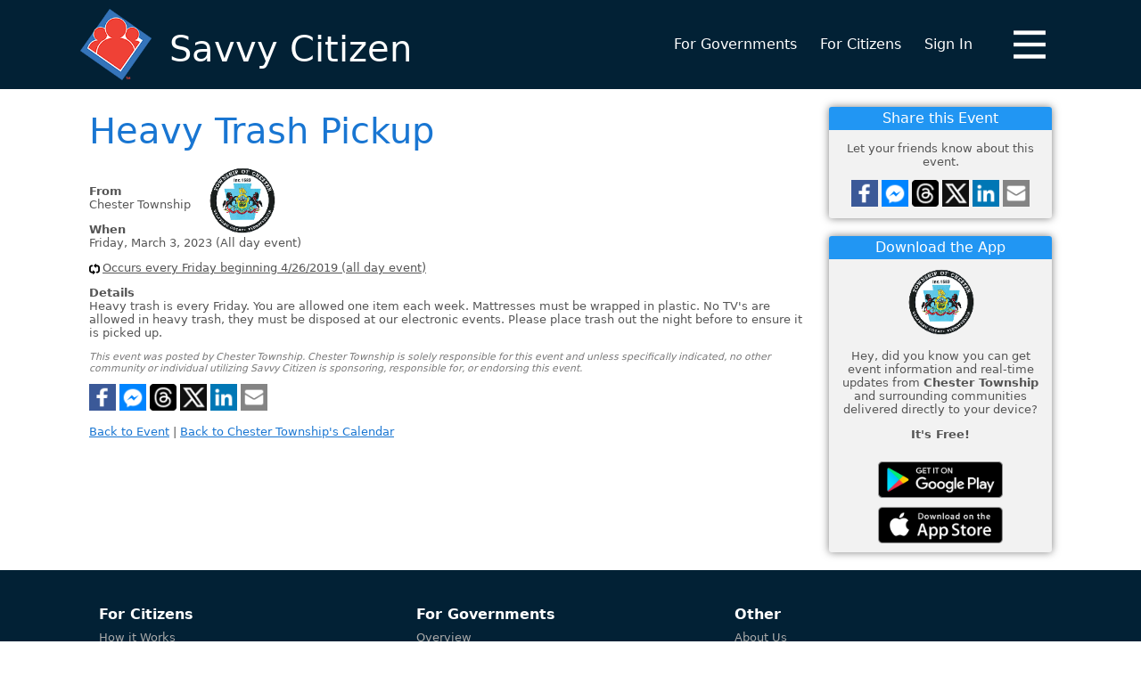

--- FILE ---
content_type: text/html; charset=utf-8
request_url: https://savvycitizenapp.com/o/44676
body_size: 24444
content:
<!DOCTYPE html>
<html lang="en-US">
<head>
    <script>
        (function (c, l, a, r, i, t, y) {
            c[a] = c[a] || function () { (c[a].q = c[a].q || []).push(arguments) };
            t = l.createElement(r); t.async = 1; t.src = "https://www.clarity.ms/tag/" + i;
            y = l.getElementsByTagName(r)[0]; y.parentNode.insertBefore(t, y);
        })(window, document, "clarity", "script", "c8oh8ptwu4");
    </script>
        <meta name="robots" content="index, follow" />
    <meta charset="utf-8" />
    <meta name="viewport" content="width=device-width" />
    <meta http-equiv="X-UA-Compatible" content="IE=edge" />
    <link rel="apple-touch-icon" sizes="57x57" href="/rsx/favicon/apple-icon-57x57.png">
    <link rel="apple-touch-icon" sizes="60x60" href="/rsx/favicon/apple-icon-60x60.png">
    <link rel="apple-touch-icon" sizes="72x72" href="/rsx/favicon/apple-icon-72x72.png">
    <link rel="apple-touch-icon" sizes="76x76" href="/rsx/favicon/apple-icon-76x76.png">
    <link rel="apple-touch-icon" sizes="114x114" href="/rsx/favicon/apple-icon-114x114.png">
    <link rel="apple-touch-icon" sizes="120x120" href="/rsx/favicon/apple-icon-120x120.png">
    <link rel="apple-touch-icon" sizes="144x144" href="/rsx/favicon/apple-icon-144x144.png">
    <link rel="apple-touch-icon" sizes="152x152" href="/rsx/favicon/apple-icon-152x152.png">
    <link rel="apple-touch-icon" sizes="180x180" href="/rsx/favicon/apple-icon-180x180.png">
    <link rel="icon" type="image/png" sizes="192x192" href="/rsx/favicon/android-icon-192x192.png">
    <link rel="icon" type="image/png" sizes="32x32" href="/rsx/favicon/favicon-32x32.png">
    <link rel="icon" type="image/png" sizes="96x96" href="/rsx/favicon/favicon-96x96.png">
    <link rel="icon" type="image/png" sizes="16x16" href="/rsx/favicon/favicon-16x16.png">
    <link rel="manifest" href="/rsx/favicon/manifest.json">
    <meta name="msapplication-TileColor" content="#ffffff">
    <meta name="msapplication-TileImage" content="~/rsx/favicon/ms-icon-144x144.png">
    <meta name="theme-color" content="#ffffff">
    <link rel="shortcut icon" href="/rsx/favicon/favicon.ico">
    <link rel="canonical" href="https://savvycitizenapp.com/o/44676" />
    <title>Heavy Trash Pickup | Chester Township | 3/3/2023</title>
    <link rel="stylesheet" href="/rsx/css/common.css?v=5583"/>
    <link rel="stylesheet" href="/rsx/css/public.css?v=5583"/>
    <script src="https://code.jquery.com/jquery-3.7.1.min.js" integrity="sha256-/JqT3SQfawRcv/BIHPThkBvs0OEvtFFmqPF/lYI/Cxo=" crossorigin="anonymous"></script>
    <script src="/rsx/js/common.js?v=5583"></script>
    <script src="/rsx/js/public.js?v=5583"></script>
    
    <meta name="description" content="Heavy trash is every Friday. You are allowed one item each week. Mattresses must be wrapped in plastic. No TV&#x27;s are allowed in heavy trash, they must be disposed at our electronic events. Please place trash out the night before to ensure it is picked up." />
    <meta property="og:site_name" content="Savvy Citizen" />
    <meta property="og:type" content="website" />
    <meta property="og:image" content="https://d1m0s8lnlvg10g.cloudfront.net/fb-share.png" />
    <meta property="og:url" content="https://savvycitizenapp.com/o/44676" />
    <meta property="og:title" content="Heavy Trash Pickup" />
    <meta property="og:description" content="Chester Township - Occurs every Friday beginning 4/26/2019 (all day event)" />
    <meta property="og:locale" content="en_US" />
    <meta property="og:type" content="events.event" />
    <meta property="og:start_time" content="2023-03-03T00:00:00.0000000-05:00" />
    <meta property="og:end_time" content="2023-03-03T00:00:00.0000000-05:00" />
    <meta property="fb:app_id" content="422860984748619" />

    <!--[if lt IE 9]>
       <script>
          document.createElement('header');
          document.createElement('nav');
          document.createElement('section');
          document.createElement('article');
          document.createElement('aside');
          document.createElement('footer');
       </script>
    <![endif]-->
        <script>
            !function (f, b, e, v, n, t, s) {
                if (f.fbq) return; n = f.fbq = function () {
                    n.callMethod ?
                        n.callMethod.apply(n, arguments) : n.queue.push(arguments)
                };
                if (!f._fbq) f._fbq = n; n.push = n; n.loaded = !0; n.version = '2.0';
                n.queue = []; t = b.createElement(e); t.async = !0;
                t.src = v; s = b.getElementsByTagName(e)[0];
                s.parentNode.insertBefore(t, s)
            }(window, document, 'script',
                'https://connect.facebook.net/en_US/fbevents.js');
            fbq('init', '1385333114866827');
            fbq('track', 'PageView');
        </script>
</head>
<body>
    <a class="skip-main" href="#main-content">Skip to main content</a>
    <script async src="https://www.googletagmanager.com/gtag/js?id=G-QZYYHK4QC9"></script>
    <script>
        window.dataLayer = window.dataLayer || [];
        function gtag() { dataLayer.push(arguments); }
        gtag('js', new Date());
        gtag('config', 'G-QZYYHK4QC9');
    </script>
    <header>
        <div class="content">
            <a class="logo" href="https://savvycitizenapp.com" rel="nofollow">
                Savvy Citizen
            </a>
            <nav>
                <div id="quick-menu">
                        <a href="https://savvycitizenapp.com/government">For Governments</a>
                        <a href="https://savvycitizenapp.com/citizen">For Citizens</a>
                            <a href="https://savvycitizenapp.com/signin">Sign In</a>
                </div>
                <input type="checkbox" id="show-menu" role="button" />
                <label for="show-menu" class="show-menu" tabindex="0" role="button" aria-label="Open and close menu"></label>
                <div id="menu">
                        <a href="https://savvycitizenapp.com/government">
                            For Governments
                            <span>Learn how Savvy Citizen can benefit your community.</span>
                        </a>
                        <a href="https://savvycitizenapp.com/citizen">
                            For Citizens
                            <span>As a resident, you can receive events and notifications from your community.</span>
                        </a>
                        <a href="https://savvycitizenapp.com/signin">
                            Sign In
                            <span>Login to Savvy Citizen.</span>
                        </a>
                </div>
            </nav>
        </div>
    </header>
    <div class="body" id="main-content" role="main">
        <div class="content">
    <div class="left">
<h1>Heavy Trash Pickup</h1>    
<div class="content-from">
    <p>
        <b>From</b><br/>
        Chester Township
    </p>
        <img alt="Chester Township Logo" src="https://savvycitizenapp.com/clientfile/logo/112"/>
</div>    
<p>
    <b>When</b><br/>
Friday, March 3, 2023 (All day event)<div class="event-schedule">
    <span onclick="$('.peek').toggle();$('.schedule span b').toggle()">
        Occurs every Friday beginning 4/26/2019 (all day event)
    </span>
    <div class="peek">
        <div class="occ-peek">
            <div o="84089" e="3471" >
                Friday, January 23, 2026 (All day event)
            </div>
            <div o="84090" e="3471" >
                Friday, January 30, 2026 (All day event)
            </div>
            <div o="84091" e="3471" >
                Friday, February 6, 2026 (All day event)
            </div>
            <div o="84092" e="3471" >
                Friday, February 13, 2026 (All day event)
            </div>
            <div o="87810" e="3471" >
                Friday, February 20, 2026 (All day event)
            </div>
            <div o="87811" e="3471" >
                Friday, February 27, 2026 (All day event)
            </div>
            <div o="87812" e="3471" >
                Friday, March 6, 2026 (All day event)
            </div>
            <div o="87813" e="3471" >
                Friday, March 13, 2026 (All day event)
            </div>
            <div o="87814" e="3471" >
                Friday, March 20, 2026 (All day event)
            </div>
            <div o="87815" e="3471" >
                Friday, March 27, 2026 (All day event)
            </div>
            <div o="87816" e="3471" >
                Friday, April 3, 2026 (All day event)
            </div>
            <div o="87817" e="3471" >
                Friday, April 10, 2026 (All day event)
            </div>
            <div o="91804" e="3471" >
                Friday, April 17, 2026 (All day event)
            </div>
            <div o="91805" e="3471" >
                Friday, April 24, 2026 (All day event)
            </div>
            <div o="91806" e="3471" >
                Friday, May 1, 2026 (All day event)
            </div>
            <div o="91807" e="3471" >
                Friday, May 8, 2026 (All day event)
            </div>
            <div o="91808" e="3471" >
                Friday, May 15, 2026 (All day event)
            </div>
            <div o="91809" e="3471" >
                Friday, May 22, 2026 (All day event)
            </div>
            <div o="91810" e="3471" >
                Friday, May 29, 2026 (All day event)
            </div>
            <div o="91811" e="3471" >
                Friday, June 5, 2026 (All day event)
            </div>
            <div o="94597" e="3471" >
                Friday, June 12, 2026 (All day event)
            </div>
            <div o="94598" e="3471" >
                Friday, June 19, 2026 (All day event)
            </div>
            <div o="94599" e="3471" >
                Friday, June 26, 2026 (All day event)
            </div>
            <div o="94600" e="3471" >
                Friday, July 3, 2026 (All day event)
            </div>
            <div o="94601" e="3471" >
                Friday, July 10, 2026 (All day event)
            </div>
            <div o="94602" e="3471" >
                Friday, July 17, 2026 (All day event)
            </div>
            <div o="94603" e="3471" >
                Friday, July 24, 2026 (All day event)
            </div>
            <div o="94604" e="3471" >
                Friday, July 31, 2026 (All day event)
            </div>
            <div o="98022" e="3471" >
                Friday, August 7, 2026 (All day event)
            </div>
            <div o="98023" e="3471" >
                Friday, August 14, 2026 (All day event)
            </div>
            <div o="98024" e="3471" >
                Friday, August 21, 2026 (All day event)
            </div>
            <div o="98025" e="3471" >
                Friday, August 28, 2026 (All day event)
            </div>
            <div o="98026" e="3471" >
                Friday, September 4, 2026 (All day event)
            </div>
            <div o="98027" e="3471" >
                Friday, September 11, 2026 (All day event)
            </div>
            <div o="98028" e="3471" >
                Friday, September 18, 2026 (All day event)
            </div>
            <div o="98029" e="3471" >
                Friday, September 25, 2026 (All day event)
            </div>
            <div o="101171" e="3471" >
                Friday, October 2, 2026 (All day event)
            </div>
            <div o="101172" e="3471" >
                Friday, October 9, 2026 (All day event)
            </div>
            <div o="101173" e="3471" >
                Friday, October 16, 2026 (All day event)
            </div>
            <div o="101174" e="3471" >
                Friday, October 23, 2026 (All day event)
            </div>
            <div o="101175" e="3471" >
                Friday, October 30, 2026 (All day event)
            </div>
            <div o="101176" e="3471" >
                Friday, November 6, 2026 (All day event)
            </div>
            <div o="101177" e="3471" >
                Friday, November 13, 2026 (All day event)
            </div>
            <div o="101178" e="3471" >
                Friday, November 20, 2026 (All day event)
            </div>
            <div o="105007" e="3471" >
                Friday, November 27, 2026 (All day event)
            </div>
            <div o="105008" e="3471" >
                Friday, December 4, 2026 (All day event)
            </div>
            <div o="105009" e="3471" >
                Friday, December 11, 2026 (All day event)
            </div>
            <div o="105010" e="3471" >
                Friday, December 18, 2026 (All day event)
            </div>
            <div o="105011" e="3471" >
                Friday, December 25, 2026 (All day event)
            </div>
            <div o="105012" e="3471" >
                Friday, January 1, 2027 (All day event)
            </div>
            <div o="105013" e="3471" >
                Friday, January 8, 2027 (All day event)
            </div>
            <div o="105014" e="3471" >
                Friday, January 15, 2027 (All day event)
            </div>
            <div o="109077" e="3471" >
                Friday, January 22, 2027 (All day event)
            </div>
            <div o="109078" e="3471" >
                Friday, January 29, 2027 (All day event)
            </div>
            <div o="109079" e="3471" >
                Friday, February 5, 2027 (All day event)
            </div>
            <div o="109080" e="3471" >
                Friday, February 12, 2027 (All day event)
            </div>
            <div o="109081" e="3471" >
                Friday, February 19, 2027 (All day event)
            </div>
            <div o="109082" e="3471" >
                Friday, February 26, 2027 (All day event)
            </div>
            <div o="109083" e="3471" >
                Friday, March 5, 2027 (All day event)
            </div>
            <div o="109084" e="3471" >
                Friday, March 12, 2027 (All day event)
            </div>
            <div o="113161" e="3471" >
                Friday, March 19, 2027 (All day event)
            </div>
            <div o="113162" e="3471" >
                Friday, March 26, 2027 (All day event)
            </div>
            <div o="113163" e="3471" >
                Friday, April 2, 2027 (All day event)
            </div>
            <div o="113164" e="3471" >
                Friday, April 9, 2027 (All day event)
            </div>
            <div o="113165" e="3471" >
                Friday, April 16, 2027 (All day event)
            </div>
            <div o="113166" e="3471" >
                Friday, April 23, 2027 (All day event)
            </div>
            <div o="113167" e="3471" >
                Friday, April 30, 2027 (All day event)
            </div>
            <div o="113168" e="3471" >
                Friday, May 7, 2027 (All day event)
            </div>
        </div>
    </div>
    
</div>
</p>
<p>
    <b>Details</b><br/>
    Heavy trash is every Friday. You are allowed one item each week. Mattresses must be wrapped in plastic. No TV's are allowed in heavy trash, they must be disposed at our electronic events. Please place trash out the night before to ensure it is picked up.
</p>
<p class="disclaimer">
    This event was posted by Chester Township. Chester Township is solely responsible for this event and unless specifically indicated, no other community or individual utilizing Savvy Citizen is sponsoring, responsible for, or endorsing this event.
</p>
<script>
    function goShare(url){
        window.open(url + '&code=nobot', '_blank');
    }
</script>
<div class="share-buttons">
        <img class="share-button" src="https://d3f8ju3lgcnow0.cloudfront.net/Facebook.png" alt="Facebook" onclick="goShare('https://savvycitizenapp.com/share/Occurrence/44676/Facebook?src=Website&amp;ttl=Heavy&#x2B;Trash&#x2B;Pickup&amp;uauid=')" />
        <img class="share-button" src="https://d3f8ju3lgcnow0.cloudfront.net/Messenger.png" alt="Messenger" onclick="goShare('https://savvycitizenapp.com/share/Occurrence/44676/Messenger?src=Website&amp;ttl=Heavy&#x2B;Trash&#x2B;Pickup&amp;uauid=')" />
        <img class="share-button" src="https://d3f8ju3lgcnow0.cloudfront.net/Threads.png" alt="Threads" onclick="goShare('https://savvycitizenapp.com/share/Occurrence/44676/Threads?src=Website&amp;ttl=Heavy&#x2B;Trash&#x2B;Pickup&amp;uauid=')" />
        <img class="share-button" src="https://d3f8ju3lgcnow0.cloudfront.net/Twitter.png" alt="Twitter" onclick="goShare('https://savvycitizenapp.com/share/Occurrence/44676/Twitter?src=Website&amp;ttl=Heavy&#x2B;Trash&#x2B;Pickup&amp;uauid=')" />
        <img class="share-button" src="https://d3f8ju3lgcnow0.cloudfront.net/LinkedIn.png" alt="LinkedIn" onclick="goShare('https://savvycitizenapp.com/share/Occurrence/44676/LinkedIn?src=Website&amp;ttl=Heavy&#x2B;Trash&#x2B;Pickup&amp;uauid=')" />
        <img class="share-button" src="https://d3f8ju3lgcnow0.cloudfront.net/Email.png" alt="Email" onclick="goShare('https://savvycitizenapp.com/share/Occurrence/44676/Email?src=Website&amp;ttl=Heavy&#x2B;Trash&#x2B;Pickup&amp;uauid=')" />
</div>
        <p>
            <a href="https://savvycitizenapp.com/e/3471">Back to Event</a> | <a href="https://savvycitizenapp.com/community/112">Back to Chester Township's Calendar</a>
        </p>
    </div>
    <aside>
            <div class="item">
                <h3>Share this Event</h3>
                <p>Let your friends know about this event.</p>
<script>
    function goShare(url){
        window.open(url + '&code=nobot', '_blank');
    }
</script>
<div class="share-buttons">
        <img class="share-button" src="https://d3f8ju3lgcnow0.cloudfront.net/Facebook.png" alt="Facebook" onclick="goShare('https://savvycitizenapp.com/share/Occurrence/44676/Facebook?src=Website&amp;ttl=Heavy&#x2B;Trash&#x2B;Pickup&amp;uauid=')" />
        <img class="share-button" src="https://d3f8ju3lgcnow0.cloudfront.net/Messenger.png" alt="Messenger" onclick="goShare('https://savvycitizenapp.com/share/Occurrence/44676/Messenger?src=Website&amp;ttl=Heavy&#x2B;Trash&#x2B;Pickup&amp;uauid=')" />
        <img class="share-button" src="https://d3f8ju3lgcnow0.cloudfront.net/Threads.png" alt="Threads" onclick="goShare('https://savvycitizenapp.com/share/Occurrence/44676/Threads?src=Website&amp;ttl=Heavy&#x2B;Trash&#x2B;Pickup&amp;uauid=')" />
        <img class="share-button" src="https://d3f8ju3lgcnow0.cloudfront.net/Twitter.png" alt="Twitter" onclick="goShare('https://savvycitizenapp.com/share/Occurrence/44676/Twitter?src=Website&amp;ttl=Heavy&#x2B;Trash&#x2B;Pickup&amp;uauid=')" />
        <img class="share-button" src="https://d3f8ju3lgcnow0.cloudfront.net/LinkedIn.png" alt="LinkedIn" onclick="goShare('https://savvycitizenapp.com/share/Occurrence/44676/LinkedIn?src=Website&amp;ttl=Heavy&#x2B;Trash&#x2B;Pickup&amp;uauid=')" />
        <img class="share-button" src="https://d3f8ju3lgcnow0.cloudfront.net/Email.png" alt="Email" onclick="goShare('https://savvycitizenapp.com/share/Occurrence/44676/Email?src=Website&amp;ttl=Heavy&#x2B;Trash&#x2B;Pickup&amp;uauid=')" />
</div>            </div>
<div class="item">
    <h3>Download the App</h3>
        <img class="brand-logo" alt="Chester Township Logo" src="https://savvycitizenapp.com/clientfile/logo/112"/>
    <p>
        Hey, did you know you can get event information and real-time updates
            from <b>Chester Township</b>
        and surrounding communities delivered directly to your device?
    </p>
    <p><b>It's Free!</b></p>
    <a style="margin-top:10px;" aria-label="Savvy Citizen in the PlayStore" rel="nofollow" href="https://play.google.com/store/apps/details?id=com.msa.savvycitizen" class="btn-android"></a>
    <a style="margin-top:10px;" aria-label="Savvy Citizen in the AppStore" rel="nofollow" href="https://apps.apple.com/us/app/savvy-citizen/id1229115147" class="btn-ios"></a>
</div>    </aside>
</div>
    </div>
    <footer>
        <div class="content">
            <nav>
                <div class="row mobile-center">
                    <div class="third">
                        <h4>For Citizens</h4>
                        <ul>
                            <li><a href="https://savvycitizenapp.com/citizen">How it Works</a></li>
                            <li><a href="https://savvycitizenapp.com/signup">Create an Account</a></li>
                            <li><a href="https://savvycitizenapp.com/communities">All Communities</a></li>
                            <li><a href="https://savvycitizenapp.com/citizen/contactus" rel="nofollow">Contact Us</a></li>
                        </ul>
                    </div>
                    <div class="third">
                        <h4>For Governments</h4>
                        <ul>
                            <li><a href="https://savvycitizenapp.com/government">Overview</a></li>
                            <li><a href="https://savvycitizenapp.com/government/pricing">Pricing</a></li>
                            <li><a href="https://savvycitizenapp.com/government/faq">FAQ</a></li>
                            <li><a href="https://savvycitizenapp.com/government/signup">Register</a></li>
                            <li><a href="https://savvycitizenapp.com/government/blog">Blog</a></li>
                            <li><a href="https://savvycitizenapp.com/government/contactus">Contact Us</a></li>
                        </ul>
                    </div>
                    <div class="third">
                        <h4>Other</h4>
                        <ul>
                            <li><a href="https://savvycitizenapp.com/about">About Us</a></li>
                            <li><a href="https://savvycitizenapp.com/upcomingevents">Upcoming Events</a></li>
                            <li><a href="https://savvycitizenapp.com/news">In the news</a></li>
                        </ul>
                        <a rel="nofollow noopener" target="_blank" aria-label="Facebook" class="sm-l sm-fb" href="https://www.facebook.com/SavvyCitizenApp/"></a>
                        <a rel="nofollow noopener" target="_blank" aria-label="Twitter" class="sm-l sm-tw" href="https://twitter.com/savvycitizenapp"></a>
                        <a rel="nofollow noopener" target="_blank" aria-label="LinkedIn" class="sm-l sm-in" href="https://www.linkedin.com/company/savvycitizen/"></a>
                    </div>
                </div>
            </nav>
            <div class="row">
                <div class="third">
                    <a href="https://play.google.com/store/apps/details?id=com.msa.savvycitizen" rel="nofollow" aria-label="Savvy Citizen in the PlayStore" class="btn-android" style="margin:10px auto"></a>
                    <a href="https://apps.apple.com/us/app/savvy-citizen/id1229115147" rel="nofollow" aria-label="Savvy Citizen in the AppStore" class="btn-ios" style="margin:10px auto"></a>
                </div>
                <div class="third mobile-center">
                    <a class="msa-powered" href="https://www.msa.com/" rel="nofollow" aria-label="Powered by Management Science Associates, Inc."></a>
                </div>
                <div class="third">
                    <img src="/rsx/css/i/made_in_usa.png" alt="Made in the U.S.A." style="max-width:75px;" />
                </div>
            </div>
            <div class="row">
                <div class="half"></div>
                <div class="half"></div>
            </div>
            <div class="copy">
                <span>Copyright &copy; 2026 Management Science Associates, Inc. All rights reserved.</span>
                <span>
                    <a rel="nofollow" href="https://savvycitizenapp.com/privacy">Privacy Policy</a>
                    <a rel="nofollow" href="https://savvycitizenapp.com/termsofuse">Terms of Use</a>
                </span>
            </div>
        </div>
    </footer>
</body>
</html>

--- FILE ---
content_type: text/css
request_url: https://savvycitizenapp.com/rsx/css/common.css?v=5583
body_size: 15168
content:

body {
    font-family: system-ui, -apple-system, "Segoe UI", Roboto, "Helvetica Neue", Arial, "Noto Sans", "Liberation Sans", sans-serif, "Apple Color Emoji", "Segoe UI Emoji", "Segoe UI Symbol", "Noto Color Emoji";
    font-size: 13px;
    color: #555;
    padding: 0;
    margin: 0;
}
a{
    color:#1976D2;
    cursor:pointer;
}
h1{    
    color:#1976D2;
    font-size:25px;
}
h2 {
    color:#2196F3;
}
h1, h2, h3, h4 {
    line-height: 1em;
}
textarea{
    font-family:Tahoma;
}
.mobile-only {
    display: none;
}

.share-buttons {
    display: inline-block;
}

img.share-button, .row img.share-button {
    height: 30px;
    width: 30px;
    cursor: pointer;
}

/*******************************************
Progress
*******************************************/
.progress ul {
    padding: 0;
    list-style: none;
    display: inline-table;
    counter-reset: step;
}

.progress ul li {
    display: inline;
}

.progress ul li a {
    display: block;
    float: left;
    height: 30px;
    background: #bbdefb;
    text-align: center;
    padding: 10px 5px 0 30px;
    position: relative;
    font-size: 16px;
    color: #fff;
    text-decoration:none;
}

.progress ul li a::after {
    content: '';
    position: absolute;
    display: block;
    height: 29px;
    width: 29px;
    transform: rotate(-45deg);
    top: 3px;
    right: -15px;
    border-bottom: solid 5px #fff;
    border-right: solid 5px #fff;
    background: linear-gradient(-45deg, #bbdefb 50%, transparent 50%);
    z-index: 3;
}
.progress ul li:first-child a {
    border-radius: 5px 0 0 5px;
    padding-left: 15px;
}
.progress ul li:last-child a{
    border-radius:0 5px 5px 0;
    padding-right:15px;
}
.progress ul li:last-child a::after{
    display:none;
}
.progress ul li a[href] {
    color: blue;
    text-decoration: underline;
    color:#1976d2
}
.progress ul li.on a {
    background-color: #1976d2
}
.progress ul li.on a::after {
    background: linear-gradient(-45deg, #1976d2 50%, transparent 50%);
}

/*******************************************
Mobile Menu
*******************************************/

/*Style 'show menu' label button and hide it by default*/
.show-menu {
	text-decoration: none;
	background:url(i/menu-48.png) no-repeat center center;
    background-size:contain;
    cursor:pointer;
    width:36px;
    position:absolute;
    right:7px;
    bottom:15px;
    top:15px;
}

/*Hide checkbox*/
header nav input[type=checkbox]{
    display: none;
}

/*Show menu when invisible checkbox is checked*/
header nav input[type=checkbox]:checked ~ #menu{
    display: block;
}

header nav input[type=checkbox]:checked ~ .show-menu{
    background-image:url(i/x-48.png);
}

/*******************************************
Fields
*******************************************/
input[type=text], input[type=date], input[type=number], input[type=email], input[type=password], input[type=tel], select, textarea {
    font-size: 14px;
    border: solid 1px #dcdcdc;
    border-radius: 3px;
    padding: 8px;
    transition: all 250ms linear;
    width: 170px;
    color:#555;
}

select{
    padding:7px 8px;
}

select, textarea{
    width:auto;
}

    input[type=text]:focus, input[type=date]:focus, input[type=number]:focus, input[type=email]:focus, input[type=password]:focus, input[type=tel]:focus, select:focus, textarea:focus {
        box-shadow: 3px 3px 3px rgba(0,0,0,.5);
        border: solid 1px #1976D2;
    }

input.password,input.username{
    padding-left:25px;
}

input.password{
    background:url(i/lock-12.png) no-repeat 8px center;
}
input.username{
    background:url(i/user-12.png) no-repeat 8px center;
}
input[type=text].date {
    width: 95px;
    background: #fff url(i/date-24.png) no-repeat right 5px center;
    background-size: 16px;
}
input[type=date].date {
    width:135px;
}

/*******************************************
Form
*******************************************/
ul.form{
    list-style:none;
    padding:0;
    display:block;
}

ul.form li{
    margin:5px 0;
    border-radius:3px;
    display:table;
    padding:5px 0;
}

ul.form li label:first-child{
    display:table;
    margin-bottom:2px;
}
    ul.form li div label {
        display: initial;
        margin-bottom: initial;
    }
ul.form li.required label {
    padding-right: 15px;
    background: url(i/required-10.png) no-repeat right center;
}

ul.form li.rb-hp {
    height:1px;
    width:1px;
    display:block;
    opacity:0;
    padding:0;
    margin:0;
    position:absolute;
    overflow:hidden;
    top:0;
    right:0;
}

/*******************************************
Special
*******************************************/
.subscribe-on, .subscribe-off, .like, .unlike {
    display: inline-block;
    padding: 4px 8px;
    border-radius: 3px;
    border-style: none;
    cursor: pointer;
    color: #fff;
    margin: 10px 0;
    position: relative;
    top: auto;
    left: auto;
    box-shadow: none;
}
.subscribe-on {
    background: #03A9F4 url(i/checked-16.png) no-repeat 5px center;
    padding-left: 25px;
}
.subscribe-off {
    background: #4CAF50;
}
.like {
    background: #03A9F4 url(i/like-16.png) no-repeat 5px center;
    padding-left: 25px;
}

.unlike {
    background: #03A9F4 url(i/unlike-16.png) no-repeat 5px center;
    padding-left: 25px;
}

span.info{
    display:block;
    background:url(i/info-12.png) no-repeat left center;
    padding-left:16px;
    color:#727272;
    margin:4px 0 0 2px;
}

.tip-block, .error-block,.question-block,.success-block {
    padding:15px 10px 15px 52px;
    margin:5px 0;
    color:#333;
    border-radius:3px;
    display:inline-block;
}
.tip-block {
    background:#f2f2f2 url(i/tip-32.png) no-repeat 10px center;
}
.success-block {
    background: #f2f2f2 url(i/checkmark-32.png) no-repeat 10px center;
}
.error-block, .warn-block {
    background: #f2f2f2 url(i/alert-corner.png) no-repeat top right;
    padding: 10px 20px 10px 10px;
    box-shadow: 2px 2px 5px rgba(0,0,0,.3)
}
.question-block {
    background:#f2f2f2 url(i/question-32.png) no-repeat 10px center;
}
.error-block ul li{
    text-align:left;
}

.step {
    background:#f2f2f2;
    padding:10px;
    margin:20px -10px;
    line-height:30px;
    font-size:20px;
}
.step b {
    display: inline-block;
    margin-right: 10px;
    border: solid 5px #4caf50;
    color: #4caf50;
    font-size: 16px;
    height: 20px;
    width: 20px;
    line-height: 20px;
    top: -2px;
    position: relative;
    text-align: center;
    border-radius: 50%;
}
.step span{
    font-size:14px;
    margin-left:10px;
    display:inline-block;
    color:#888;
}
.indent{
    padding-left:30px;
}

/*******************************************
Content
*******************************************/
.content-from {
    margin-top:40px;
    position:relative;
}
.content-from p {
    display: inline-block;
    margin:0 20px 0 0;
}
.content-from img {
    position:absolute;
    top:-20px;
    height:75px;
    width:75px;
}
img.brand-logo {
    height: 75px;
    width: 75px;
}
.attachment-documents{
    margin-bottom:10px;
}
.attachment-documents a{
    padding-left: 20px;
    line-height:25px;
    background:url(i/pdf_icon.svg) no-repeat left center;
    background-size:contain;
}
.attachment-documents a::after {
    content: "\a";
    white-space: pre;
}
.attachment-images {
    margin-bottom: 10px;
}
.attachment-images a{
    text-decoration:none;
    margin:8px 8px 0 0;    
    display:inline-block;
}
.attachment-images img{
    border-radius:10px;
    border:solid 1px #e1e1e1;
    height:75px;
    width:75px;
    transition: box-shadow linear .25s;
}
.attachment-images img:hover {
    box-shadow:0 0 10px rgba(0,0,0,.25);
}
.map {
    height: 300px;
    border-radius: 3px;
}
p.disclaimer{
    font-style:italic;
    font-size:smaller;
    color:#777;
}
.event-schedule{
    padding-left:15px;
    position:relative;
    background:url(i/repeat-24.png) no-repeat left 3px;
    background-size:12px;
}
.event-schedule span{
    text-decoration:underline;
    cursor:pointer;
    display:inline-block;
    position:relative;
}
.event-schedule span b{
    position:absolute;
    height:32px;
    width:40px;
    top:-20px;
    right:-40px;
    background:url(i/alert-bubble.png) no-repeat center center;
    background-size:contain;
}
.event-schedule .peek{
    display:none;
    padding:10px;
    margin-top:10px;
    border-radius:5px;
    box-shadow:0 0 10px rgba(0,0,0,.3);
    white-space:nowrap;
}
.event-schedule .peek .warn-block{
    margin:-10px -10px 10px -10px;
    border-radius:5px 5px 0 0;
    border-style:none;
}
.peek .occ-peek {
    overflow: auto;
    max-height: 150px;
}
.ch-cancelled{background-image:url(i/changed-cancelled-32.png)}
.ch-time{background-image:url(i/changed-time-32.png)}
.ch-location{background-image:url(i/changed-location-32.png)}
.ch-description{background-image:url(i/changed-description-32.png)}
.ch-attachment{background-image:url(i/changed-attachment-32.png)}
.occ-peek b {
    color: #ef4136;
    margin: 1px 0;
    padding-left: 17px;
    display: block;
    background-size: 12px;
    background-repeat: no-repeat;
    font-weight: normal;
    font-size: smaller;
}
.occ-peek div{
    border-left:solid 2px #3574ba;
    padding:1px 0 1px 5px;
    margin:1px 0;
    border-radius:5px;
}
    .occ-peek div.ch-parent {
        border-left: solid 2px #ef4136;
    }
.reg-top {
    font-size: 15px;
    line-height: 1.5em;
    max-width: 700px;
}

.admin-actions{
    margin-top:30px;
    padding:10px;
    border-radius:4px;
    border:solid 1px #022135;
    background:#f2f2f2;
}
.admin-actions legend{
    color:#fff;
    background:#022135;
    padding:3px 5px;
    border-radius:5px;
}
.admin-actions input, .admin-actions a{
    margin-top:10px;
}
/*******************************************
Buttons
*******************************************/
.btnPos, .btnNeg, .btnBack, .btnGo, .btnMulti::after {
    border: none;
    padding: 8px 15px;
    line-height: 16px;
    border-radius: 3px;
    cursor: pointer;
    text-decoration: none;
    vertical-align: middle;
    display: inline-block;
    transition: all 250ms linear;
    -webkit-appearance: none;
}
.btnPos[disabled]{
    color:#a9a9a9;
}
.btnBig{
    font-size:25px;
    padding:.5em 1.5em;
}
.btnPos:hover,.btnMulti::after:hover, .btnNeg:hover, .btnBack:hover, .btnGo:hover, .btn-ios:hover, .btn-android:hover {
    box-shadow: 0 3px 3px rgba(0,0,0,.5);
}
.btnBack{
    border:solid 3px #022135;
    background:#fff url(i/back-16.png) no-repeat center center;
    border-radius:50%;
    height:28px;
    width:28px;
    position:relative;
    top:-3px;
    padding:0;    
}
.btnBack:hover{
    background-color:#BBDEFB;
}
.btnPos, .btnMulti::after {
    background-color: #1976D2;
    color: #fff;
}
.btnPos:hover{
    background:#2196F3;
}
.btnNeg{
    background:#c0c0c0;
    color:#000;
}
.btnNeg:hover {
    background:#a9a9a9;
}
.btnGo{
    background:#4CAF50;
    color:#fff;
}
.btnGo:hover{
    background:#388E3C;
}

.btnMulti{
    white-space:nowrap;
}
.btnMulti .btnPos {
    border-radius: 3px 0 0 3px;
    display: inline-block;
}
.btnMulti::after {
    content: '▼';
    border-radius: 0 3px 3px 0;
    border-left: solid 2px #000;
    display:inline-block;
    margin-left:-5px;
}
.btnMulti [btn-load]{
    display:none;
}

.btn-android {
    background: transparent url(i/button-android.png) no-repeat;
}
.btn-ios {
    background: transparent url(i/button-ios.png) no-repeat;
}
.btn-ios, .btn-android {
    display: inline-block;
    width: 140px;
    height: 41px;
    background-size: 140px 41px;
    vertical-align: middle;
    transition: background-color 250ms linear;
    transition: box-shadow 250ms linear;
    border-radius:3px;
}

ul.areas {
    padding: 0;
    margin: 0;
    list-style-type: none;
}
ul.areas li {
    color: #fff;
    padding: 5px;
    margin: 10px 0;
    background: #2196F3 url('i/step-arrow.png') no-repeat right center;
    background-size: 18px;
    border-radius: 3px;
    max-width: 25%;
}
ul.areas li a {
    display: block;
    vertical-align: middle;
    color: #fff;
    text-decoration: none;
}
/*******************************************
IPAWS
*******************************************/
.ipaws-alert-actions a {
    display: inline-block;
    margin-right: 5px;
    text-decoration: none;
    vertical-align:middle;
}
.ipaws-alert-actions a:last-child:hover {
    text-decoration: underline;
}
.ipaws-alert-container {
    display: flex;
    gap: 20px;
    flex-wrap: wrap;
    max-width:1200px;
}
.ipaws-alert-container > div {
    box-sizing: border-box;
    flex: 1 1 calc(50% - 1rem);
}
.ipaws-alert-info {
    max-width: 220px;
}
.ipaws-alert-info p:first-child{
    margin-top:0;
}
.ipaws-alert-container .channels {
    display: flex;
    gap: 10px;
}
.ipaws-alert-container .channels img {
    display: block;
}

@media (max-width:950px) {
    #menu {
        display: none;
    }
    .no-mobile {
        display: none;
    }
    .mobile-only {
        display: inherit;
    }
    .progress {
        counter-reset: section;
        display:block;
        white-space:nowrap;
        overflow:auto;
    }
    .progress ul li {
        display: inline-block;
        counter-increment: section;
        margin-right: 2px;
        vertical-align: top;
    }

    .progress ul li a, .progress ul li:first-child a, .progress ul li:last-child a {
        padding: 10px;
        margin: 0 5px 0 0;
        font-size: 11px;
        letter-spacing:-.5px;
        height: auto;
        border-radius: 5px;
        text-align: center;
        white-space: initial;
        width: 55px;
    }
    .progress ul li a:after {
        display: none;
    }

    .progress ul li a:before, .progress ul li:first-child a:before {
        content: counter(section);
        display: block;
        border: none;
        line-height:20px;
        width:20px;
        color:black;
        background:#fff;
        border-radius:50%;
        margin:0 auto 5px auto;
        position:relative;
    }

    .event-schedule span b {
        position: relative;
        display:inline-block;
        height: 16px;
        width: 16px;
        top: auto;
        right: auto;
        margin-left: 5px;
        background: url(i/alert-bubble.png);
        background-size: contain;
    }
    .mobile-center{
        text-align:center;
    }
    .mobile-right{
        text-align:right;
    }
    .content-from img {
        right:0;
    }
    .ipaws-alert-container{
        flex-direction:column;
    }
    #ipaws-alert-map {
        order: 999;
        min-height: 400px;
    }
}

--- FILE ---
content_type: text/css
request_url: https://savvycitizenapp.com/rsx/css/public.css?v=5583
body_size: 36455
content:
/*******************************************
General Layout
*******************************************/
.body{
    padding-top:100px;
}

h1, h2, h3 {
    font-family: system-ui, -apple-system, "Segoe UI", Roboto, "Helvetica Neue", Arial, "Noto Sans", "Liberation Sans", sans-serif, "Apple Color Emoji", "Segoe UI Emoji", "Segoe UI Symbol", "Noto Color Emoji";
    font-weight:300;
}
h1{font-size:40px;}
h2 {
    font-size: 25px;
}
h3{
    font-size:20px;
}

div.content {
    width: 1080px;
    margin: auto;
    position: relative;
}
a.skip-main{
    position:absolute;
    z-index:-999;
}
/************************
Header
************************/
header {
    background: #022135;
    color: #022135;
    position: fixed;
    top: 0;
    left: 0;
    right: 0;
    z-index: 99;
}
    header div.content {
        text-align: right;
        height: 100px;
    }

    header a.logo {
        background: url(i/logo/128.png) no-repeat left center;
        background-size: contain;
        text-decoration:none;
        position: absolute;
        left: -10px;
        top: 10px;
        bottom: 10px;
        line-height: 90px;
        white-space: nowrap;
        padding-left: 100px;
        font-size: 40px;
        color: #fff;
        cursor: pointer;
        font-weight:300;
    }
#quick-menu {
    position: absolute;
    right: 70px;
    line-height: 100px;
    font-size: 16px;
    vertical-align: middle;
    background: #022135;
}
#quick-menu a{
    color:#fff;
    text-decoration:none;
    margin-right:17px;
    padding:2px 2px;
}
    #quick-menu a.True {
        color: #BBDEFB;
        border-bottom:solid 2px #3574ba;
    }
#menu {
    position: absolute;
    top: 100px;
    right: 0;
    width: 350px;
    border: solid 1px #022135;
    z-index: 90;
    display: none;
    text-align: left;
    background: #022135;
    border-radius: 0 0 5px 5px;
    overflow: hidden;
    box-shadow: 0 0 10px rgba(0,0,0,.5);
}
#menu a{
    display:block;
    padding:10px 20px;
    color:#fff;
    background:#022135;
    text-decoration:none;
    font-size:16px;
    box-shadow:0 0 5px rgba(53,116,186,.5);
}
#menu a span{
    margin-top:3px;
    font-size:12px;
    color:#BBDEFB;
    display:block;
    line-height:1.4em;
}
#menu a.True{
    border-left:solid 5px #3574ba;
    padding-left:15px;
}   
    #menu p{
        margin:0;
        padding:20px;
    }
    #menu p span{
        display:block;
        color:#fff;
        padding:10px 0;
    }
/************************
Header - Slim
************************/
header.slim div.content {
    height: 50px;    
}
header.slim a.logo {
    line-height: 30px;
    font-size: 20px;
    padding-left: 40px;
}
header.slim #quick-menu{
    line-height:50px;
}
header.slim #menu{
    top:50px;
}
/*******************************************
Footer
*******************************************/
footer {
    margin-top: 20px;
    padding: 10px 0;
    color: #fff;
    clear: both;
    background: #022135;
}
footer nav h4 {
    font-size: 16px;
    margin-bottom: 10px;
}

footer nav {
    text-align: left;
}

footer nav ul {
    list-style: none;
    margin: 5px 0 20px 0;
    padding: 0;
}

footer nav li {
    margin: 5px 0;
}

footer nav li a {
    color: #aaa;
    text-decoration: none;
    list-style: none;
    margin: 5px 0;
}

footer nav li a:hover {
    text-decoration: underline;
}

a.sm-l {
    height: 30px;
    width: 30px;
    border-radius: 50px;
    margin: 5px 5px 0 0;
    background: #3574ba url(i/sm.png) no-repeat;
    background-size: auto 20px;
    background-position-y: center;
    display: inline-block;
}

    a.sm-l:hover {
        background-color: #EF4136;
    }

a.sm-fb {background-position-x: 10px;}
a.sm-tw {background-position-x: -48px;}
a.sm-in {background-position-x: -110px;}
a.sm-gp {background-position-x: -172px;}
a.sm-yt {background-position-x: -236px;}

div.copy {
    background: #022135;
    color: #666;
    padding: 20px;
    margin-top:10px;
    display:inline-block;
}

a.msa-powered {
    background: url(i/logo/msa-powered.png) no-repeat;
    background-size:contain;
    text-decoration: none;
    display:inline-block;
    width: 220px;
    height:34px;
    margin-top: 13px;
    cursor: pointer;
}

div.copy * {
    vertical-align: middle;
}

div.copy a {
    color: #666;
    margin-left: 10px;
    padding-left: 10px;
    text-decoration: none;
    border-left: solid 1px #333;
}

div.copy a:hover {
    text-decoration: underline;
}

/*******************************************
go-box
*******************************************/
.case-study {
    min-height: 200px;
    padding: 10px;
    box-shadow: 0 10px 10px rgba(0,0,0,.3);
    border-radius: 5px;
    font-size: 15px;
    line-height: 1.5em;
    position: relative;
    background: #022135;
    color: #ccc;
    text-align:center;
}
.case-study-logo {
    display:none;
    position: absolute;
    top: -70px;
    left: 50%;
    margin-left: -65px;
    background-repeat: no-repeat;
    background-size: 100px;
    background-position: center;
    background-color: #fff;
    height: 110px;
    width: 110px;
    border-radius: 50%;
    border: solid 1px #022135;
}
section div.row .case-study h2 {
    font-size: 1rem;
    font-weight:bold;
    margin:30px 0 20px 0;
    color:#fff;
}
.case-study a {
    display: block;
    position: absolute;
    bottom: 20px;
    width: 100px;
    left: 50%;
    margin-left: -60px;
    padding:8px 10px;
    background:#ef4136;
    color:#fff;
    text-decoration:none;
    border-radius:5px;
}
/*******************************************
acct-choice
*******************************************/
.acct-choice, .acct-form {
    padding: 10px;
    box-shadow: 0 10px 10px rgba(0,0,0,.3);
    border-radius: 5px;
    min-height: 175px;
    font-size: 15px;
    line-height: 1.5em;
    position: relative;
    overflow: hidden;
    background: #fff;
    color: #333;
}
.acct-choice-recommended::before {
    content:'Recommended';
    position:absolute;
    bottom:10px;
    font-size:14px;
    left:10px;
    padding: 10px;
    display:inline-block;
    border-radius:3px;
    color:#ef4136;
}
.acct-choice h2, .acct-form h2 {
    margin: -10px -10px 10px -10px;
    padding: 10px;
    font-size: 18px;
    background: #1976D2;
    color: #fff;
    position:relative;
}
.acct-choice-recommended h2 {
    background: #4CAF50;
}
.acct-choice a, .acct-choice input {
    position: absolute;
    bottom: 10px;
    right: 10px;
    font-size: 15px;
}
.acct-form{
    display:none;
}
.acct-cancel{
    position:absolute;
    top:0;
    right:0;
    bottom:0;
    padding:10px;
    color:#fff;
    cursor:pointer;
    text-decoration:none;
    background:#022135;
}
/*******************************************
blog
*******************************************/
.blog-post-side a{
    display:block;
    margin:10px 0;
    text-decoration:none;
}

.row .blog-stub a{
    padding:10px;
    text-decoration:none;
    display:block;
}
.row .blog-stub a img{
    width:100%;
}

.row .blog-stub a p {
    color:#333;
}

/*******************************************
newsletter
*******************************************/
#newsletter-callout {
    position: fixed;
    bottom: 0;
    right: 100px;
    bottom: 0;
    cursor: pointer;
    border-radius: 10px 10px 0 0;
    background: #000 url(i/logo/128.png) no-repeat 10px center;
    background-size: 48px;
    padding: 15px 15px 15px 65px;
    z-index: 10;
    box-shadow: 0 0 10px rgba(0,0,0,.5);
}
#newsletter-callout:before {
    content: "Join our Newsletter...";
    color: #fff;
}
#newsletter-callout:after {
    content: "Get a Free Month!";
    color: lime;
    font-size:18px;
    display: block;
}

#newsletter {
    background: #1976D2;
    color:#fff;
    text-align:center;
    background-image: linear-gradient(#2196F3,#1976D2);
    box-shadow: 0 2px 2px rgba(0,0,0,.2);
    margin: 20px 0 -20px 0;
    padding: 50px 0;
}
#newsletter h4{
    font-size:30px;
    font-weight:300;
    margin:0 0 10px 0;
}
    #newsletter h4 b{
        color:#00ff00;
        font-weight:normal;
    }
#newsletter p{
    font-size:16px;
    line-height:1.5em;
    max-width:600px;
    margin:20px auto;
}
    #newsletter input{
        font-size:18px;   
        text-align:center;
        vertical-align:middle;
    }
    #newsletter input[type="email"] {
        width:300px;
        text-align:left;
    }
    #newsletter input[type="number"] {
        width: 100px;
        text-align: left;
    }
    #newsletter a {
        color: #fff;
    }
    #newsletter p.terms{
        font-size:12px;
        color:#ddd;
    }        
        #newsletter p.terms a {
            color: #ddd;
        }
        .nl-issue{
            background:#fff;
            padding:3px 10px;
            border-radius:3px;
            color:red;
            display:inline-block;
            margin-top:10px;
        }
        #newsletter .btnArea{
            margin:10px;
        }
/*******************************************
video
*******************************************/
    .v-player {
        position: fixed;
        top: 0;
        left: 0;
        right: 0;
        bottom: 0;
        background: rgba(0,0,0,.8);
        z-index: 9999;
        text-align: center;
    }
.v-close{
    background:url(i/close-button.png) no-repeat;
    height:43px;
    width:48px;
    position:absolute;
    top:5px;
    right:5px;
    cursor:pointer;
    z-index:100;
}
.v-container{
    position:absolute;
    top:0;
    left:0;
    right:0;
    bottom:0;
    padding:50px;
}
    .v-player video {
        max-width:100%;
        max-height:100%;
        box-shadow: 0 0 20px rgba(255,255,255,.9);
        border: solid 10px #000;
        border-radius: 10px;
        box-sizing:border-box;
        cursor:pointer;
    }
/*******************************************
pricing
*******************************************/
#quote-loading{
    height:256px;
    background:url(i/ring-spinner.gif) no-repeat center center;
}
.quote-zipsel{
    margin:10px;
}
#quote .third{
    text-align:left;
}
#quote table {
    margin: 40px auto;
    border-collapse: collapse;
}
#quote td, #quote th {
    min-width: 100px;
    padding: 10px;
    border-bottom: solid 1px #dcdcdc;
}
#quote label input{
    vertical-align:middle;
    height:20px;
    width:20px;
}
#quote label {
    cursor:pointer;
}
#quote label span {
    vertical-align: middle;
    margin-left:10px;
}
#quote table .price td:first-child, #quote table .total td:first-child {
    text-align: right;
}
#quote table.single tr.price{
    display:none;
}
#quote tr.total td {
    font-weight:bold;
    border-style:none;
}

#quote .price-addon{
    text-align:left;
    margin:10px 0;
    padding:10px;
    background:#022135;
    color:#fff;
    border-radius:5px;
    position:relative;
}
#quote i{
    font-size:smaller;
    color:#777;
    letter-spacing:-.04em;
}
#quote .ao-info {
    padding: 15px 10px 10px 10px;
    border-radius: 0 0 5px 5px;
    border: solid 1px #505050;
    margin-top: -15px;
    font-size: 14px;    
}
#quote .price-addon-info {
    height:16px;
    width:16px;
    cursor:pointer;
    position:absolute;
    top:15px;
    right:15px;
    background:url(i/info-16-fff.png);    
}

a.quote-info {
    display:inline-block;
    color: inherit;
    border-bottom: dotted 1px;
    position: relative;
    cursor:help;
}
a.quote-info b{
    display:none;
    position:absolute;
    top:30px;
    left:0;
    max-width:250px;
    min-width:150px;
    padding:5px;
    background:#fff;
    box-shadow:0 0 10px rgba(0,0,0,.5);
    font-weight:normal;
}
a.quote-info:hover b {
    display:block;
}
.quote-disclaimer {
    font-size:13px;
    line-height:1.3em;
    color:#777;    
    margin:30px;    
}

/*******************************************
sales
*******************************************/
section {
    padding: 80px 0;
    color: #333;
    font-size: 16px;
    line-height: 1.5em;
    overflow: hidden;
}
section:last-child{
    margin-bottom:-20px;
}
section h1, section h2 {
    font-size: 50px;
}
section h1, section h2, section h3, section h4 {
    margin:0;
}
section .row h2{
    margin-top:1em;
    font-size: 35px;
}
section .row h3 {
    margin-top: 1em;
    font-size: 20px;
    font-weight:500;
    color:#111;
}
section .row h2:first-child, section .row h3:first-child {
    margin-top: 0;
}
section p{
    margin: 1em 0 0 0;
}
.intro {
    text-align: center;
    margin-bottom:5em;
    padding:0 10em
}
.row{
    position:relative;
    z-index:1;
    display:block;
}
.row:before, .row:after {
    content: ' ';
    display: table;
}
.row:after{
    clear:both;
}
section.alt-1 {background: #BBDEFB}
section.alt-2 {background: #f2f2f2}
section.alt-3 {
    background: #185181;
    background-image: linear-gradient(#022135, #185181);
    color: #ddd;
}
section.alt-3 a{
    color:#ddd;
}
section.alt-3 h2, section.alt-3 h3 {
    color: #BBDEFB;
}

section.alt-4 { 
    background: url(i/gov/alt-4.webp);
    background-size:cover;
}
section.border-top{border-top:solid 1px #dcdcdc;}
section.shadow-top{box-shadow:0 -10px 10px rgba(0,0,0,.5);}
.compressed {padding:0 60px;}
.central {text-align:center;}
.half,.third,.fourth,.twothird {
    position: relative;
    z-index: 1;
    min-height: 2px;
    margin: 0;
    padding: 0;
    float: left;
    padding:1%;
}
.twothird {width:64%}
.half {width: 48%}
.third {width:31%}
.fourth {width: 23%}

.row img, .row video {
    width: 90%;
}
.row a img{
    width:auto;
}
.row img.shadow, .row video {
    box-shadow: 0 0 20px rgba(0,0,0,.5);
}
.row img.overflow {
    position:absolute;
}
.second{
    margin-top:80px;
}
.number {
    font-size: 40px;
    line-height: 1em;
    width: 1em;
    padding:.25em;
    font-weight:300;
    border: solid 1px #1976D2;
    color: #1976D2;
    border-radius: 50%;
    text-align:center;
}
.row .block {
    padding-top: 90px;
    padding-bottom:40px;
    background-repeat: no-repeat;
    background-position: left top;
    background-size: 80px;
    text-align: left;
}

/**********************************
Anim
**********************************/
.anim-slideup {
    transition: opacity .75s 0s ease-out,transform .75s 0s ease-out;
    transition-delay: .25s;
    opacity: 0;
    transform: translateY(50px) translateZ(0);
}
.anim-slideup-go {
    opacity:1;
    transform: translateY(0) translateZ(0);
}

/************************************/
p.error {
    color: red;
    font-size: larger;
}

/*******************************************
columns
*******************************************/
div.left {
    float: left;
    width: 810px;
    margin-bottom: 20px;
}
aside{
    float:right;
    width:250px;
    margin-bottom:20px;
    display:block;
}
aside .item {
    padding:10px;
    background:#f2f2f2;
    box-shadow:0 0 10px rgba(0,0,0,.5);
    border-radius:3px;
    text-align:center;
    margin-top:20px;
}
aside .item  h3{
    margin:-10px -10px 10px -10px;
    background:#2196F3;
    padding:5px;
    border-radius:3px 3px 0 0;
    color:#fff;
    font-weight:normal;
    font-size:16px;
}
aside .warn  h3{
    background:#D32F2F;
}
aside .item img.brand-logo{
    margin:auto;
}
/*******************************************
events
*******************************************/
div.agenda-month{
    padding:5px;
    font-size:20px;
    border-radius:3px;
    margin-bottom:8px;
}
div.agenda-week{
    border-top:dashed 1px #c0c0c0;
}
div.agenda-day{
    position:relative;
    margin-bottom:5px;
}
div.agenda-day i {
    font-style:normal;
    position:absolute;
    margin:0;
    top:0;
    left:0;
    padding:5px;
    width:55px;
    bottom:4px;    
    text-align:right;
    border-radius:3px;
    font-size:14px;
    background:#BBDEFB;
    transition: background-color 250ms linear;
}
div.agenda-day:hover i{
    background:#03A9F4;
    color:#fff;
}
div.agenda-event{
    margin-left:70px;
}
div.agenda-event a{    
    color:#000;
    text-decoration:none;
    background:#f2f2f2;
    margin-bottom:4px;
    border-radius:3px;
    display:inline-block;
    padding:5px 10px;
    cursor:pointer;
    transition: background-color 250ms linear;
}
div.agenda-event b{
    width:60px;
    display:inline-block;
}
div.agenda-event a:hover{
    background:#BBDEFB;
}
a.alert{
    padding:5px 0;
    text-decoration:none;
    display:block;
}
a.alert i{
    color:#000;
}
/*******************************************
Common
*******************************************/
.banner {
    position: relative;
    height: 650px;
}
.banner .overlay {
    position: absolute;
    top: 0;
    left: 0;
    right: 0;
    bottom: 0;
    background: rgba(0,0,0,.40);
}
.banner .content{
    padding:30px 0;
}
.banner h1 {        
    font-size: 60px;
    color: #fff;
    margin: 0;
}
.banner h2 {
    color: #fff;
    font-size: 25px;
    margin:.5em 0;
}
div.info{
    font-size:14px
}
/***********************
Home
***********************/
.home .banner {
    background: #f2f2f2 url(i/home/banner.webp) center center;
    height: 700px;
    background-size: cover;
    position: relative;
}
.home .banner h1{
    margin-top:50px;
}
.home .banner::before {
    position: absolute;
    top: 0;
    bottom: 0;
    left: 0;
    right: 0;
    background: linear-gradient(rgba(255,255,255,.85),rgba(255,255,255,.75),rgba(255,255,255,.25));
    content: '';
}
.home .banner h1, .home .banner h2 {
    color:#000;
    font-weight:400;
}
.home .banner h3 {
    color: #1976d2;
    font-size:40px;
    margin:0;
}
.panel-gov, .panel-cit {
    position: absolute;
    top: 275px;
    height: 315px;
    background: rgba(255,255,255,.9);
    box-shadow: 0 0 15px rgba(0,0,0,.7);
    padding: 40px;
    font-size: 16px;
    border-radius: 6px;
    color: #333;
    clear: both;
}
.panel-gov .btnPos, .panel-cit .btnPos {
    font-size:14px;
    padding:11px 20px;
}
.panel-gov ul, .panel-cit ul {
    margin:auto;
    text-align:left;
}
.panel-gov {
    left: 0;
    right: 50%;
    margin-right: 20px;
}
.panel-cit {
    left: 50%;
    right: 0;
    margin-left:20px;
    background-image:url(i/free.png);
    background-repeat:no-repeat;
    background-position:top right;
}
.home .banner .buttons{
    position:absolute;
    bottom:30px;
    left:0;
    right:0;
    padding-left:40px;
}
.home .first{
    text-align:center;
}
.home .first h2{
    font-weight:bold;
    margin:50px 0;
}
.home .info h2{
    font-size:35px;
}
.home .segment-foot{
    text-align:center;
}
.home .segment-foot ul{
    margin:0;
    padding:0;
}
.home .segment-foot li{
    list-style:none;
    padding:3px 0;
}
/***********************
Gov
***********************/
.g-overview .banner {
    height: auto;
    background: url(i/gov/hero/banner.webp) no-repeat center center;
    background-size: cover;
    position: relative;
    color: #fff;
    padding: 50px 0 350px 0;
    text-align: left;
}
.g-overview .banner::before {
    content: '';
    position: absolute;
    background: linear-gradient(rgba(0,0,0,.95),rgba(0,0,0,.5),rgba(0,0,0,.85));
    box-shadow: 0 0 20px #000 inset;
    top: 0;
    left: 0;
    right: 0;
    bottom: 0;
}
.g-overview .banner .content h1 {
    max-width:700px;
}
.g-overview .banner .content h2{
    margin:20px 0 60px 0;
}

.gf-event{background-image: url(i/dynamic/ef4136/calendar.svg)}
.gf-notif{background-image: url(i/dynamic/ef4136/notification.svg)}
.gf-settings{background-image: url(i/dynamic/ef4136/features.svg)}
.gf-schedule {background-image: url(i/dynamic/ef4136/schedule.svg)}
.gf-schedule2 {background-image: url(i/dynamic/fff/schedule.svg)}
.gf-alert {background-image: url(i/dynamic/ef4136/notification-urgent.svg)}
.gf-alert2 {background-image: url(i/dynamic/fff/notification-urgent.svg)}
.gf-publicity {background-image: url(i/dynamic/ef4136/share.svg)}
.gf-reliable {background-image: url(i/dynamic/ef4136/reliable.svg)}
.gf-cost {background-image: url(i/dynamic/ef4136/price-check.svg)}
.gf-team {background-image: url(i/dynamic/ef4136/team.svg)}
.gf-easy {background-image: url(i/dynamic/ef4136/book.svg)}
.gf-sync {background-image: url(i/dynamic/ef4136/sync.svg)}
.gf-sync2 {background-image: url(i/dynamic/fff/sync.svg)}
.gf-msg {background-image: url(i/dynamic/ef4136/notification.svg)}
.gf-msg2 {background-image: url(i/dynamic/fff/notification.svg)}
.gf-map {background-image:url(i/dynamic/ef4136/map.svg)}
.gf-map2 {background-image:url(i/dynamic/fff/map.svg)}
.gf-attach{background-image:url(i/dynamic/ef4136/attachment.svg)}
.gf-attach2{background-image:url(i/dynamic/fff/attachment.svg)}
.gf-preview {background-image:url(i/dynamic/ef4136/checkup.svg)}
.gf-preview2 {background-image:url(i/dynamic/fff/checkup.svg)}
.gf-content{background-image:url(i/dynamic/ef4136/report.svg)}
.gf-targnot{background-image:url(i/dynamic/ef4136/zones.svg)}
.gf-targnot2{background-image:url(i/dynamic/fff/zones.svg)}
.gf-nws{background-image:url(i/dynamic/ef4136/weather.svg)}
.gf-traffic{background-image:url(i/dynamic/ef4136/traffic.svg)}
.gf-email {background-image: url(i/dynamic/ef4136/email.svg)}
.gf-sms {background-image: url(i/dynamic/ef4136/messages.svg)}
.gf-push {background-image: url(i/dynamic/ef4136/push.svg)}
.gf-languages{background-image: url(i/dynamic/ef4136/translate.svg)}
.gf-communicate{background-image:url(i/dynamic/ef4136/communication.svg)}
.gf-ipaws{background-image:url(i/dynamic/ef4136/ipaws.svg)}
.gf-ipaws2{background-image:url(i/dynamic/fff/ipaws.svg)}
.gp-residents{background-image:url(i/dynamic/ef4136/address.svg)}
.gp-updates{background-image:url(i/dynamic/ef4136/update.svg)}
.gp-infrastructure{background-image:url(i/dynamic/ef4136/servers.svg)}
.gp-unlimited{background-image:url(i/dynamic/ef4136/infinity.svg)}

.gf-add-on h3{
    position:relative;
}
.gf-add-on h3::after {
    content:'Add-on';
    background:#022135;
    padding:3px 5px;
    margin-left:10px;
    font-size:12px;
    border-radius:5px;
    color:#fff;
}

table.price {
    border: solid 1px #c0c0c0;
    border-bottom: none;
    border-collapse: collapse;
    display: inline-block;
    margin: 20px 0;
}
table.price td, table.price th {
    padding: 5px 10px;
    border-bottom:solid 1px #c0c0c0;
}
table.price td {
    color:#ef4136;
}
.footnote{
    color:#a9a9a9;
    font-size:12px;
    text-align:center;
}

.section-map {
    background: url(i/gov/section-map.webp) no-repeat center bottom;
    padding-bottom: 150px;
}
.section-residents {
    background: url(i/gov/section-residents.webp) no-repeat center bottom;
    padding-bottom: 200px;
}
.section-unaware {
    background: url(i/gov/section-unaware.webp) no-repeat center bottom;
    padding-bottom: 300px;
}
.section-unaware p{
    background:rgba(255,255,255,.65);
    box-shadow:0 0 30px rgba(255,255,255,1);
    display:inline-block;
}
.section-sub {
    background: url(i/gov/hero/red.webp) no-repeat center center;
    background-size: cover;
    padding-bottom: 0;
    color: #fff;
    position: relative;
}
.section-sub::before {
    content: '';
    position: absolute;
    background: rgba(0,0,0,.25);
    top: 0;
    left: 0;
    right: 0;
    bottom: 0;
}
.section-sub h1 {
    color: #fff;
}
.section-sub p{
    font-size:20px;
    line-height:1.5em;
}
.section-calendar {
    background: url(i/gov/section-calendar.webp) no-repeat center bottom;
    padding-bottom: 320px;
}

.section-tough {
    background: url(i/gov/section-tough.webp) no-repeat top center;
    background-size: cover;
    color: #fff;
}
.section-tough .btnPos {
    margin-top: 5px;
}
.section-tough h2 {
    color: #fff;
}
.section-tough .row h3 {
    font-size: 20px;
    color: #BBDEFB;
}

.faq li {
    cursor: pointer;
    color: #1976D2;
}
    .faq li p {
        color: #333;
        display: none;
        padding: 5px 0 5px 15px;
        border-left: solid 2px #1976D2;
        border-radius: 0 0 0 5px;
        margin: 5px 0;
    }
/***********************
testimonials
***********************/
.testimonial{
    box-shadow:2px 2px 15px rgba(0,0,0, .35);
    border-radius:10px;
    padding:30px;
    background:#fff;
    height:320px;
    position:relative;
    overflow:hidden;
    text-align:center;
}

.testimonial h3 {
    background:url(i/quote-32.png) no-repeat;
    background-size:22px;
    white-space:nowrap;
    padding:0 40px;
}
.testimonial blockquote {
    margin: 1.5em 0;
    line-height: 1.6em;
    font-style:italic;
    color:#777;
}
.testimonial .from {
    position: absolute;
    bottom: 0;
    left: 0;
    right: -1px;
    padding: 20px;
    height:60px;
    background: #3574BA;
}

.testimonial .from:before {
    position: absolute;
    left: 0;
    right: 0;
    bottom: 0;
    top: 0;
    content: "";
    background: #EF4136;
    transform-origin: top left;
    transform: skewY(-5deg);
    z-index: 1;
}

.testimonial .from:after {
    position: absolute;
    left: 0;
    right: 0;
    bottom: 0;
    top: 0;
    content: "";
    background: inherit;
    transform-origin: top left;
    transform: skewY(-3deg);
    z-index: 2;
}

.testimonial .from div{
    position:absolute;
    top:15px;
    bottom:0;
    right:0;
    left:0;
    text-align:center;
    z-index:3;
}
b.who {
    font-size:larger;
    display:block;
    z-index:12;
    color:#fff;
}
b.job, b.where {
    font-weight: normal;
    font-size: smaller;
    font-style:italic;
}
b.job{
    color:#eee;
}
b.where {
    color: #BBDEFB;
}
b.job:after {
    content:',';
    margin-right:3px;
}    
.spotlight{
    margin:10px;
}
/***********************
Cit
***********************/
.cit .banner {
    background: url(i/cit/banner.webp) center center;
    background-size: cover;
}
.cit .actions{
    position:absolute;
    font-size:18px;
    top:320px;
    left:300px;
}
.cit .actions a{
    display:block;
    margin-bottom:15px;
    text-align:center;
}
.cit .frame {
    height: 490px;
    width: 250px;
    position: absolute;
    top: 220px;
    left: 10px;
}
.cit .frame .slides{
    position:absolute;
    top:0;left:0;right:0;bottom:0;
    background:url(i/cit/phone.png);
}
.cit .frame .p-alert {
    background: url(i/cit/SavvyCitizenApp-Alert-MobileScreenshot.png);
}
.cit .frame .p-event {
    background: url(i/cit/SavvyCitizenApp-AlertDetails-MobileScreenshot.png);
    display: none;
}
.cit .frame .slides div {
    position: absolute;
    top: 40px;
    left:14px;
    width:221px;
    height:394px;
    background-size: 221px 394px;
}
.c-events {background-image: url(i/cit/f-events2.png)}
.c-reminders {background-image: url(i/cit/f-reminders2.png)}
.c-notices {background-image: url(i/cit/f-alerts2.png)}
.c-govinfo {background-image: url(i/cit/f-govinfo2.png)}
/*******************************************
About
*******************************************/
div.banner-about {
    background: url(i/banner-about.webp) center center no-repeat;
    background-size: cover;
    height: 350px;
    position: relative;
    margin-bottom: 15px;
}
/***************************************/
@media (max-width:1150px) {
    div.content{
        width:900px;
    }
    div.left{
        width:600px;
    }
    .testimonial{
        height:350px;
    }
    section .row .testimonial h3{
        font-size:24px;
        font-weight:bold;
    }
    .panel-gov, .panel-cit {
        height: 250px;
        padding: 20px;
    }
    .panel-cit .btnPos{
        margin-top:5px;
    }
}

@media (max-width:950px) {
    .body {
        padding-top: 70px;
    }
    footer{
        padding:20px;
        text-align:center;
    }    
    footer .copy span{
        display:block;
        margin-bottom:15px;
    }
    footer .copy{
        padding:0;
        padding-bottom:100px;
        background-size:100px;
        background-position:center bottom;
    }
    footer .copy a:first-child{
        border-style:none;
        margin-left:0;
        padding-left:0;
    }
    div.body div.content {
        padding: 10px;
    }
    div.left, aside {
        float: none;
        clear: both;
        width: auto;
    }
        aside .item {
            box-shadow: none;
        }
        section:first-child{
            padding-top:40px;
        }
    /****************************/
    header div.content {
        height: 50px;
    }

    header a.logo {
        left: 5px;
        line-height: 30px;
        font-size: 20px;
        padding-left: 40px;
    }

    #quick-menu a {
        margin: 0 10px;
        font-size: smaller;
    }

    #quick-menu, header.slim #quick-menu {
        line-height: 35px;
        left: 0;
        right: 0;
        top: 50px;
        text-align: center;
    }

        #quick-menu input {
            position: absolute;
            top: -40px;
            right: 50px;
        }

    #menu {
        top: 50px;
        left: 0;
        width: auto;
        overflow: auto;
    }
    /****************************/
    div.banner, div.home div.banner {
        height: auto;
    }
    div.home div.banner h1, div.home div.banner h2{
        text-align:center;
    }
    div.home div.banner h3 {
        font-size: 30px;
    }

    div.panel-gov, div.panel-cit {
        position: relative;
        top: auto;
        left: auto;
        right: auto;
        padding: 20px;
        margin: 30px 20px 20px 20px;
        height: auto;
    }

    div.home div.banner div.buttons {
        text-align:center;
        position: relative;
        margin: auto;
        bottom: auto;
        padding:10px 0;
    }

        div.home div.banner div.buttons a {
            margin-top: 10px;
            clear:both;
        }
    /****************************/
    .testimonial{
        height:auto;

    }
    section .row .testimonial h3{
        font-size:20px;
    }
    .testimonial blockquote{
        margin-bottom:120px;
    }    
    /****************************/
    #newsletter-callout {
        right: 10px;
        left: 10px;
        background-size: 32px;
        padding-left:55px;
    }
        #newsletter-callout:after {
            font-size:16px;
            display:inline-block;
            padding-left:5px;
        }
    #newsletter
    {
        padding:30px 10px;
    }
    #newsletter h4 span {
        display: none;
    }
            #newsletter h4 b {
                display:block;
            }
        #newsletter input,#newsletter input[type="email"], #newsletter input[type="number"] {
            width: 100%;
            box-sizing: border-box;
            display: block;
            margin: 3px 0;
            text-align: center;
        }
        #newsletter .btnArea {
            margin:10px 0;
        }
        /****************************/
        .banner .content h1 {
            font-size: 30px;
        }
    .banner .content h2 {
        font-size: 20px;
    }
    .cit .banner .content,.g-overview .banner .content {
        padding-top: 3em;
    }
    /****************************/
    div.cit .banner {
        text-align:center;
        background-position: center center;
    }
    div.cit div.first,div.cit div.last{
        padding:20px 10px;
    } 
    div.cit div.last a {
        margin: 10px 30px;
    }
    div.cit div.actions, div.cit div.frame {
        position: relative;
        top: auto;
        left: auto;
    }
    div.cit div.actions{
        display:inline-block;
    } 
    div.cit div.frame {
        margin:auto;
    }
    .cit .multi-device{
        height:250px;
    }    
    /****************************/
    div.content{
        width:auto;
    }
    div.copy div.content{
        text-align:center;
        background-position:center 10px;
        background-size:50%;
        padding:60px 10px 10px 10px;
        width:auto;
    }
    /****************************/
    .twothird,.half,.third,.fourth{
        float:none;
        clear:both;
        width:auto;
        margin-top:2em;
        padding:0;
    }
    .row .half:first-child{
        margin:0;
    }
    .row .block{
        padding-top:2px;
        padding-bottom:0;
        padding-left:30px;
        background-size:25px;
    }
    .row img {
        margin: auto;
    }
    .row img.overflow{
        position:relative;
    }
    .intro,.compressed{
        padding:0;
    }
    section h1, section h2{
        font-size:30px;
    }
    .section-map{
        background-size:contain;
        padding-bottom:30px;
    }
    .section-unaware {
        background-size:300px;
        padding-bottom: 100px;
    }
    .section-calendar {
        background-size:300px;
        padding-bottom: 50px;
    }
    .v-container{
        padding:10px;
    }
    .number {
        margin-bottom:20px;
        font-size: 20px;
        line-height: 1em;
        width: 1em;
        padding: .25em;
        font-weight:300;
        border: solid 1px #1976D2;
        color: #1976D2;
        border-radius: 50%;
        text-align: center;
    }
}
@media (max-height:450px) {
    #menu{
        height:350px;
    }
}
@media (max-height:400px) {
    #menu {
        height: 310px;
    }
}
@media (max-height:350px) {
    #menu {
        height: 270px;
    }
}

@supports (-webkit-touch-callout: none) {
    /* CSS specific to iOS devices */
    .home .banner {
        background-image: url(i/home/banner.jpg)
    }
    .g-overview .banner {
        background-image: url(i/gov/hero/banner.jpg);
    }
    .cit .banner {
        background-image: url(i/cit/banner.jpg);
    }
    div.banner-about {
        background-image: url(i/banner-about.jpg)
    }
    section.alt-4 { 
        background-image: url(i/gov/alt-4.jpg);
    }
    .section-map {
        background-image: url(i/gov/section-map.png);
    }
    .section-residents {
        background-image: url(i/gov/section-residents.png);
    }
    .section-unaware {
        background-image: url(i/gov/section-unaware.png);
    }
    .section-sub {
        background-image: url(i/gov/hero/red.jpg);
    }
    .section-calendar {
        background-image: url(i/gov/section-calendar.png);
    }
    .section-tough {
        background-image: url(i/gov/section-tough.jpg)
    }
}

@media screen and (-ms-high-contrast: active), (-ms-high-contrast: none) {
    /* Put your IE-only styles here. Works for IS 10 & IE 11*/
    .home .banner {
        background-image: url(i/home/banner.jpg)
    }
    .g-overview .banner {
        background-image: url(i/gov/hero/banner.jpg);
    }
    .cit .banner {
        background-image: url(i/cit/banner.jpg);
    }
    div.banner-about {
        background-image: url(i/banner-about.jpg)
    }
    section.alt-4 { 
        background-image: url(i/gov/alt-4.jpg);
    }
    .section-map {
        background-image: url(i/gov/section-map.png);
    }
    .section-residents {
        background-image: url(i/gov/section-residents.png);
    }
    .section-unaware {
        background-image: url(i/gov/section-unaware.png);
    }
    .section-sub {
        background-image: url(i/gov/hero/red.jpg);
    }
    .section-calendar {
        background-image: url(i/gov/section-calendar.png);
    }
    .section-tough {
        background-image: url(i/gov/section-tough.jpg)
    }
}

--- FILE ---
content_type: text/javascript
request_url: https://savvycitizenapp.com/rsx/js/public.js?v=5583
body_size: 671
content:
$(document).ready(function () {
    $(window).scroll(function () {
        if (document.body.scrollTop > 50 || document.documentElement.scrollTop > 50) {
            $('header').addClass('slim');
        }
        else {
            $('header').removeClass('slim');
        }
    });
});
function playVideo(url) {
    var html = '<div class="v-player" onclick="killVideo()"><div class="v-close" title="Close video"></div><div class="v-container"><video id="video" controls autobuffer="" src="'+url+'"></video></div></div>';
    $('body').append(html);
    g('video').play();
}
function killVideo() {
    var e = window.event;
    var t = e.target ? e.target : e.srcElement;
    if (t.tagName !== 'VIDEO')
        $('.v-player').remove();
}